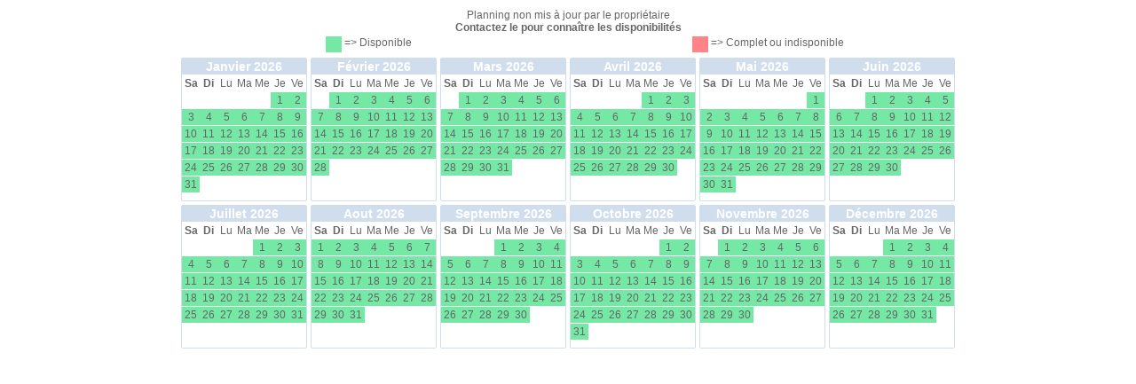

--- FILE ---
content_type: text/html; charset=ISO-8859-1
request_url: https://www.pour-les-vacances.com/site/planning-iframe.php?id=20328
body_size: 1838
content:
<!DOCTYPE html>
<html lang="fr">
<head>
<meta http-equiv="Content-Type" content="text/html; charset=iso-8859-1">
<meta name="viewport" content="width=device-width, initial-scale=1.0">
<META NAME="robots" CONTENT="noindex">
<title></title>
<style type="text/css">
p { margin: 0; }
.Style120 {	font-family: "Arial";	font-size: 12px;	color: #666666;}
.Style130 {	font-family: "Verdana";	font-size: 14px;	color: #666666;}
.Style140 {	font-size: 16px;	font-family: Tahoma, Geneva, sans-serif; color: #6699FF;	font-weight: bold;}
.divcalendrier {max-width:950px; min-width:300px; margin: 10px auto; text-align:center; vertical-align:center;}
.divcal2 {display: inline-block;  position:relative; margin:5px 0,5% 5px 0,5%; text-align:center; width:140px; height:160px; border: 1px solid #D0DDEC;	border-radius: 2px; }
.tableaumois {border:0px;	font-family: Arial;	font-size: 12px;	color: #666666;	width: 100%;	text-align: center;	}
.tableaumois td {	border-bottom: 1px solid white;	width: 20px;	height: 18px;}
.mois{	font-family: Arial, Helvetic, sans-serif;	font-size: 14px;	font-weight: bold;	color: #FFFFFF;	background-color: /*#7CDEDE #E4C9C9;*/#D0DDEC;}
.vide {	background-color: #75E8A6;}
.complet {	background-color: #FF8487;}
.charge{ min-height: 100px; }
.partiel {	background-image: none;		background-position: top;		background-repeat: no-repeat;		background: rgb(255,132,135); 
		background: linear-gradient(-45deg, rgba(255,132,135,1) 50%, rgba(117,232,136,1) 50%);	}
@media only screen and (max-width: 750px) {
.divcal2 {	display: inline-block;	position: relative;	margin: 5px 0, 5% 5px 0, 5%;	text-align: center;	width: 125px;	height: 175px;	border: 1px solid #D0DDEC;	border-radius: 2px;}
.tableaumois td {	width: 18px;	height: 18px;	font-family: Arial;	font-size: 11px;}
}		
</style>
</head>
<body>
<div class="divcalendrier">
<table width="95%" align="center" class="Style120">
	<caption>
			
		<span class="Style11">Planning non mis &agrave; jour par le propri&eacute;taire</span>
		<br>
		<strong class="Style129">Contactez le pour conna&icirc;tre les disponibilit&eacute;s</strong>	
			</caption>
	<tr>
		<td width="30%" align="center">
			<div style="width: 18px; height: 18px; background-color: rgb(117, 232, 166); display: inline-block;"></div>
			<span style="vertical-align: top;">=&gt; Disponible</span>
		</td>
		 
		<td width="30%" align="center">
			<div style="width: 18px; height: 18px; background-color: #FF8487; display: inline-block;"></div>
			<span style="vertical-align: top;">=&gt; Complet ou indisponible </span>
		</td>
   </tr>
</table>

<div class="divcal2">
	
			<table class="tableaumois" cellspacing="0" cellpadding="0">
					<tr>
						<td class="mois" colspan="7">Janvier 2026</td>
					</tr>
					<tr>
						<td><strong>Sa</strong></td>
						<td><strong>Di</strong></td>
						<td>Lu</td>
						<td>Ma</td>
						<td>Me</td>
						<td>Je</td>
						<td>Ve</td>
					</tr>	
			<tr><td bgcolor='#FFFFFF'>&nbsp;</td><td bgcolor='#FFFFFF'>&nbsp;</td><td bgcolor='#FFFFFF'>&nbsp;</td><td bgcolor='#FFFFFF'>&nbsp;</td><td bgcolor='#FFFFFF'>&nbsp;</td><TD class="" bgcolor="#75E8A6">1</td><TD class="" bgcolor="#75E8A6">2</td></tr><tr><td class="" bgcolor="#75E8A6">3</td><td class="" bgcolor="#75E8A6">4</td><td class="" bgcolor="#75E8A6">5</td><td class="" bgcolor="#75E8A6">6</td><td class="" bgcolor="#75E8A6">7</td><td class="" bgcolor="#75E8A6">8</td><td class="" bgcolor="#75E8A6">9</td></tr><tr><td class="" bgcolor="#75E8A6">10</td><td class="" bgcolor="#75E8A6">11</td><td class="" bgcolor="#75E8A6">12</td><td class="" bgcolor="#75E8A6">13</td><td class="" bgcolor="#75E8A6">14</td><td class="" bgcolor="#75E8A6">15</td><td class="" bgcolor="#75E8A6">16</td></tr><tr><td class="" bgcolor="#75E8A6">17</td><td class="" bgcolor="#75E8A6">18</td><td class="" bgcolor="#75E8A6">19</td><td class="" bgcolor="#75E8A6">20</td><td class="" bgcolor="#75E8A6">21</td><td class="" bgcolor="#75E8A6">22</td><td class="" bgcolor="#75E8A6">23</td></tr><tr><td class="" bgcolor="#75E8A6">24</td><td class="" bgcolor="#75E8A6">25</td><td class="" bgcolor="#75E8A6">26</td><td class="" bgcolor="#75E8A6">27</td><td class="" bgcolor="#75E8A6">28</td><td class="" bgcolor="#75E8A6">29</td><td class="" bgcolor="#75E8A6">30</td></tr><tr><td class="" bgcolor="#75E8A6">31</td></tr></table></div>
<div class="divcal2">
	
			<table class="tableaumois" cellspacing="0" cellpadding="0">
					<tr>
						<td class="mois" colspan="7">Février 2026</td>
					</tr>
					<tr>
						<td><strong>Sa</strong></td>
						<td><strong>Di</strong></td>
						<td>Lu</td>
						<td>Ma</td>
						<td>Me</td>
						<td>Je</td>
						<td>Ve</td>
					</tr>	
			<tr><td bgcolor='#FFFFFF'>&nbsp;</td><TD class="" bgcolor="#75E8A6">1</td><TD class="" bgcolor="#75E8A6">2</td><TD class="" bgcolor="#75E8A6">3</td><TD class="" bgcolor="#75E8A6">4</td><TD class="" bgcolor="#75E8A6">5</td><TD class="" bgcolor="#75E8A6">6</td></tr><tr><td class="" bgcolor="#75E8A6">7</td><td class="" bgcolor="#75E8A6">8</td><td class="" bgcolor="#75E8A6">9</td><td class="" bgcolor="#75E8A6">10</td><td class="" bgcolor="#75E8A6">11</td><td class="" bgcolor="#75E8A6">12</td><td class="" bgcolor="#75E8A6">13</td></tr><tr><td class="" bgcolor="#75E8A6">14</td><td class="" bgcolor="#75E8A6">15</td><td class="" bgcolor="#75E8A6">16</td><td class="" bgcolor="#75E8A6">17</td><td class="" bgcolor="#75E8A6">18</td><td class="" bgcolor="#75E8A6">19</td><td class="" bgcolor="#75E8A6">20</td></tr><tr><td class="" bgcolor="#75E8A6">21</td><td class="" bgcolor="#75E8A6">22</td><td class="" bgcolor="#75E8A6">23</td><td class="" bgcolor="#75E8A6">24</td><td class="" bgcolor="#75E8A6">25</td><td class="" bgcolor="#75E8A6">26</td><td class="" bgcolor="#75E8A6">27</td></tr><tr><td class="" bgcolor="#75E8A6">28</td></tr></table></div>
<div class="divcal2">
	
			<table class="tableaumois" cellspacing="0" cellpadding="0">
					<tr>
						<td class="mois" colspan="7">Mars 2026</td>
					</tr>
					<tr>
						<td><strong>Sa</strong></td>
						<td><strong>Di</strong></td>
						<td>Lu</td>
						<td>Ma</td>
						<td>Me</td>
						<td>Je</td>
						<td>Ve</td>
					</tr>	
			<tr><td bgcolor='#FFFFFF'>&nbsp;</td><TD class="" bgcolor="#75E8A6">1</td><TD class="" bgcolor="#75E8A6">2</td><TD class="" bgcolor="#75E8A6">3</td><TD class="" bgcolor="#75E8A6">4</td><TD class="" bgcolor="#75E8A6">5</td><TD class="" bgcolor="#75E8A6">6</td></tr><tr><td class="" bgcolor="#75E8A6">7</td><td class="" bgcolor="#75E8A6">8</td><td class="" bgcolor="#75E8A6">9</td><td class="" bgcolor="#75E8A6">10</td><td class="" bgcolor="#75E8A6">11</td><td class="" bgcolor="#75E8A6">12</td><td class="" bgcolor="#75E8A6">13</td></tr><tr><td class="" bgcolor="#75E8A6">14</td><td class="" bgcolor="#75E8A6">15</td><td class="" bgcolor="#75E8A6">16</td><td class="" bgcolor="#75E8A6">17</td><td class="" bgcolor="#75E8A6">18</td><td class="" bgcolor="#75E8A6">19</td><td class="" bgcolor="#75E8A6">20</td></tr><tr><td class="" bgcolor="#75E8A6">21</td><td class="" bgcolor="#75E8A6">22</td><td class="" bgcolor="#75E8A6">23</td><td class="" bgcolor="#75E8A6">24</td><td class="" bgcolor="#75E8A6">25</td><td class="" bgcolor="#75E8A6">26</td><td class="" bgcolor="#75E8A6">27</td></tr><tr><td class="" bgcolor="#75E8A6">28</td><td class="" bgcolor="#75E8A6">29</td><td class="" bgcolor="#75E8A6">30</td><td class="" bgcolor="#75E8A6">31</td></tr></table></div>
<div class="divcal2">
	
			<table class="tableaumois" cellspacing="0" cellpadding="0">
					<tr>
						<td class="mois" colspan="7">Avril 2026</td>
					</tr>
					<tr>
						<td><strong>Sa</strong></td>
						<td><strong>Di</strong></td>
						<td>Lu</td>
						<td>Ma</td>
						<td>Me</td>
						<td>Je</td>
						<td>Ve</td>
					</tr>	
			<tr><td bgcolor='#FFFFFF'>&nbsp;</td><td bgcolor='#FFFFFF'>&nbsp;</td><td bgcolor='#FFFFFF'>&nbsp;</td><td bgcolor='#FFFFFF'>&nbsp;</td><TD class="" bgcolor="#75E8A6">1</td><TD class="" bgcolor="#75E8A6">2</td><TD class="" bgcolor="#75E8A6">3</td></tr><tr><td class="" bgcolor="#75E8A6">4</td><td class="" bgcolor="#75E8A6">5</td><td class="" bgcolor="#75E8A6">6</td><td class="" bgcolor="#75E8A6">7</td><td class="" bgcolor="#75E8A6">8</td><td class="" bgcolor="#75E8A6">9</td><td class="" bgcolor="#75E8A6">10</td></tr><tr><td class="" bgcolor="#75E8A6">11</td><td class="" bgcolor="#75E8A6">12</td><td class="" bgcolor="#75E8A6">13</td><td class="" bgcolor="#75E8A6">14</td><td class="" bgcolor="#75E8A6">15</td><td class="" bgcolor="#75E8A6">16</td><td class="" bgcolor="#75E8A6">17</td></tr><tr><td class="" bgcolor="#75E8A6">18</td><td class="" bgcolor="#75E8A6">19</td><td class="" bgcolor="#75E8A6">20</td><td class="" bgcolor="#75E8A6">21</td><td class="" bgcolor="#75E8A6">22</td><td class="" bgcolor="#75E8A6">23</td><td class="" bgcolor="#75E8A6">24</td></tr><tr><td class="" bgcolor="#75E8A6">25</td><td class="" bgcolor="#75E8A6">26</td><td class="" bgcolor="#75E8A6">27</td><td class="" bgcolor="#75E8A6">28</td><td class="" bgcolor="#75E8A6">29</td><td class="" bgcolor="#75E8A6">30</td></tr></table></div>
<div class="divcal2">
	
			<table class="tableaumois" cellspacing="0" cellpadding="0">
					<tr>
						<td class="mois" colspan="7">Mai 2026</td>
					</tr>
					<tr>
						<td><strong>Sa</strong></td>
						<td><strong>Di</strong></td>
						<td>Lu</td>
						<td>Ma</td>
						<td>Me</td>
						<td>Je</td>
						<td>Ve</td>
					</tr>	
			<tr><td bgcolor='#FFFFFF'>&nbsp;</td><td bgcolor='#FFFFFF'>&nbsp;</td><td bgcolor='#FFFFFF'>&nbsp;</td><td bgcolor='#FFFFFF'>&nbsp;</td><td bgcolor='#FFFFFF'>&nbsp;</td><td bgcolor='#FFFFFF'>&nbsp;</td><TD class="" bgcolor="#75E8A6">1</td></tr><tr><td class="" bgcolor="#75E8A6">2</td><td class="" bgcolor="#75E8A6">3</td><td class="" bgcolor="#75E8A6">4</td><td class="" bgcolor="#75E8A6">5</td><td class="" bgcolor="#75E8A6">6</td><td class="" bgcolor="#75E8A6">7</td><td class="" bgcolor="#75E8A6">8</td></tr><tr><td class="" bgcolor="#75E8A6">9</td><td class="" bgcolor="#75E8A6">10</td><td class="" bgcolor="#75E8A6">11</td><td class="" bgcolor="#75E8A6">12</td><td class="" bgcolor="#75E8A6">13</td><td class="" bgcolor="#75E8A6">14</td><td class="" bgcolor="#75E8A6">15</td></tr><tr><td class="" bgcolor="#75E8A6">16</td><td class="" bgcolor="#75E8A6">17</td><td class="" bgcolor="#75E8A6">18</td><td class="" bgcolor="#75E8A6">19</td><td class="" bgcolor="#75E8A6">20</td><td class="" bgcolor="#75E8A6">21</td><td class="" bgcolor="#75E8A6">22</td></tr><tr><td class="" bgcolor="#75E8A6">23</td><td class="" bgcolor="#75E8A6">24</td><td class="" bgcolor="#75E8A6">25</td><td class="" bgcolor="#75E8A6">26</td><td class="" bgcolor="#75E8A6">27</td><td class="" bgcolor="#75E8A6">28</td><td class="" bgcolor="#75E8A6">29</td></tr><tr><td class="" bgcolor="#75E8A6">30</td><td class="" bgcolor="#75E8A6">31</td></tr></table></div>
<div class="divcal2">
	
			<table class="tableaumois" cellspacing="0" cellpadding="0">
					<tr>
						<td class="mois" colspan="7">Juin 2026</td>
					</tr>
					<tr>
						<td><strong>Sa</strong></td>
						<td><strong>Di</strong></td>
						<td>Lu</td>
						<td>Ma</td>
						<td>Me</td>
						<td>Je</td>
						<td>Ve</td>
					</tr>	
			<tr><td bgcolor='#FFFFFF'>&nbsp;</td><td bgcolor='#FFFFFF'>&nbsp;</td><TD class="" bgcolor="#75E8A6">1</td><TD class="" bgcolor="#75E8A6">2</td><TD class="" bgcolor="#75E8A6">3</td><TD class="" bgcolor="#75E8A6">4</td><TD class="" bgcolor="#75E8A6">5</td></tr><tr><td class="" bgcolor="#75E8A6">6</td><td class="" bgcolor="#75E8A6">7</td><td class="" bgcolor="#75E8A6">8</td><td class="" bgcolor="#75E8A6">9</td><td class="" bgcolor="#75E8A6">10</td><td class="" bgcolor="#75E8A6">11</td><td class="" bgcolor="#75E8A6">12</td></tr><tr><td class="" bgcolor="#75E8A6">13</td><td class="" bgcolor="#75E8A6">14</td><td class="" bgcolor="#75E8A6">15</td><td class="" bgcolor="#75E8A6">16</td><td class="" bgcolor="#75E8A6">17</td><td class="" bgcolor="#75E8A6">18</td><td class="" bgcolor="#75E8A6">19</td></tr><tr><td class="" bgcolor="#75E8A6">20</td><td class="" bgcolor="#75E8A6">21</td><td class="" bgcolor="#75E8A6">22</td><td class="" bgcolor="#75E8A6">23</td><td class="" bgcolor="#75E8A6">24</td><td class="" bgcolor="#75E8A6">25</td><td class="" bgcolor="#75E8A6">26</td></tr><tr><td class="" bgcolor="#75E8A6">27</td><td class="" bgcolor="#75E8A6">28</td><td class="" bgcolor="#75E8A6">29</td><td class="" bgcolor="#75E8A6">30</td></tr></table></div>
<div class="divcal2">
	
			<table class="tableaumois" cellspacing="0" cellpadding="0">
					<tr>
						<td class="mois" colspan="7">Juillet 2026</td>
					</tr>
					<tr>
						<td><strong>Sa</strong></td>
						<td><strong>Di</strong></td>
						<td>Lu</td>
						<td>Ma</td>
						<td>Me</td>
						<td>Je</td>
						<td>Ve</td>
					</tr>	
			<tr><td bgcolor='#FFFFFF'>&nbsp;</td><td bgcolor='#FFFFFF'>&nbsp;</td><td bgcolor='#FFFFFF'>&nbsp;</td><td bgcolor='#FFFFFF'>&nbsp;</td><TD class="" bgcolor="#75E8A6">1</td><TD class="" bgcolor="#75E8A6">2</td><TD class="" bgcolor="#75E8A6">3</td></tr><tr><td class="" bgcolor="#75E8A6">4</td><td class="" bgcolor="#75E8A6">5</td><td class="" bgcolor="#75E8A6">6</td><td class="" bgcolor="#75E8A6">7</td><td class="" bgcolor="#75E8A6">8</td><td class="" bgcolor="#75E8A6">9</td><td class="" bgcolor="#75E8A6">10</td></tr><tr><td class="" bgcolor="#75E8A6">11</td><td class="" bgcolor="#75E8A6">12</td><td class="" bgcolor="#75E8A6">13</td><td class="" bgcolor="#75E8A6">14</td><td class="" bgcolor="#75E8A6">15</td><td class="" bgcolor="#75E8A6">16</td><td class="" bgcolor="#75E8A6">17</td></tr><tr><td class="" bgcolor="#75E8A6">18</td><td class="" bgcolor="#75E8A6">19</td><td class="" bgcolor="#75E8A6">20</td><td class="" bgcolor="#75E8A6">21</td><td class="" bgcolor="#75E8A6">22</td><td class="" bgcolor="#75E8A6">23</td><td class="" bgcolor="#75E8A6">24</td></tr><tr><td class="" bgcolor="#75E8A6">25</td><td class="" bgcolor="#75E8A6">26</td><td class="" bgcolor="#75E8A6">27</td><td class="" bgcolor="#75E8A6">28</td><td class="" bgcolor="#75E8A6">29</td><td class="" bgcolor="#75E8A6">30</td><td class="" bgcolor="#75E8A6">31</td></tr></table></div>
<div class="divcal2">
	
			<table class="tableaumois" cellspacing="0" cellpadding="0">
					<tr>
						<td class="mois" colspan="7">Aout 2026</td>
					</tr>
					<tr>
						<td><strong>Sa</strong></td>
						<td><strong>Di</strong></td>
						<td>Lu</td>
						<td>Ma</td>
						<td>Me</td>
						<td>Je</td>
						<td>Ve</td>
					</tr>	
			<tr><td class="" bgcolor="#75E8A6">1</td><td class="" bgcolor="#75E8A6">2</td><td class="" bgcolor="#75E8A6">3</td><td class="" bgcolor="#75E8A6">4</td><td class="" bgcolor="#75E8A6">5</td><td class="" bgcolor="#75E8A6">6</td><td class="" bgcolor="#75E8A6">7</td></tr><tr><td class="" bgcolor="#75E8A6">8</td><td class="" bgcolor="#75E8A6">9</td><td class="" bgcolor="#75E8A6">10</td><td class="" bgcolor="#75E8A6">11</td><td class="" bgcolor="#75E8A6">12</td><td class="" bgcolor="#75E8A6">13</td><td class="" bgcolor="#75E8A6">14</td></tr><tr><td class="" bgcolor="#75E8A6">15</td><td class="" bgcolor="#75E8A6">16</td><td class="" bgcolor="#75E8A6">17</td><td class="" bgcolor="#75E8A6">18</td><td class="" bgcolor="#75E8A6">19</td><td class="" bgcolor="#75E8A6">20</td><td class="" bgcolor="#75E8A6">21</td></tr><tr><td class="" bgcolor="#75E8A6">22</td><td class="" bgcolor="#75E8A6">23</td><td class="" bgcolor="#75E8A6">24</td><td class="" bgcolor="#75E8A6">25</td><td class="" bgcolor="#75E8A6">26</td><td class="" bgcolor="#75E8A6">27</td><td class="" bgcolor="#75E8A6">28</td></tr><tr><td class="" bgcolor="#75E8A6">29</td><td class="" bgcolor="#75E8A6">30</td><td class="" bgcolor="#75E8A6">31</td></tr></table></div>
<div class="divcal2">
	
			<table class="tableaumois" cellspacing="0" cellpadding="0">
					<tr>
						<td class="mois" colspan="7">Septembre 2026</td>
					</tr>
					<tr>
						<td><strong>Sa</strong></td>
						<td><strong>Di</strong></td>
						<td>Lu</td>
						<td>Ma</td>
						<td>Me</td>
						<td>Je</td>
						<td>Ve</td>
					</tr>	
			<tr><td bgcolor='#FFFFFF'>&nbsp;</td><td bgcolor='#FFFFFF'>&nbsp;</td><td bgcolor='#FFFFFF'>&nbsp;</td><TD class="" bgcolor="#75E8A6">1</td><TD class="" bgcolor="#75E8A6">2</td><TD class="" bgcolor="#75E8A6">3</td><TD class="" bgcolor="#75E8A6">4</td></tr><tr><td class="" bgcolor="#75E8A6">5</td><td class="" bgcolor="#75E8A6">6</td><td class="" bgcolor="#75E8A6">7</td><td class="" bgcolor="#75E8A6">8</td><td class="" bgcolor="#75E8A6">9</td><td class="" bgcolor="#75E8A6">10</td><td class="" bgcolor="#75E8A6">11</td></tr><tr><td class="" bgcolor="#75E8A6">12</td><td class="" bgcolor="#75E8A6">13</td><td class="" bgcolor="#75E8A6">14</td><td class="" bgcolor="#75E8A6">15</td><td class="" bgcolor="#75E8A6">16</td><td class="" bgcolor="#75E8A6">17</td><td class="" bgcolor="#75E8A6">18</td></tr><tr><td class="" bgcolor="#75E8A6">19</td><td class="" bgcolor="#75E8A6">20</td><td class="" bgcolor="#75E8A6">21</td><td class="" bgcolor="#75E8A6">22</td><td class="" bgcolor="#75E8A6">23</td><td class="" bgcolor="#75E8A6">24</td><td class="" bgcolor="#75E8A6">25</td></tr><tr><td class="" bgcolor="#75E8A6">26</td><td class="" bgcolor="#75E8A6">27</td><td class="" bgcolor="#75E8A6">28</td><td class="" bgcolor="#75E8A6">29</td><td class="" bgcolor="#75E8A6">30</td></tr></table></div>
<div class="divcal2">
	
			<table class="tableaumois" cellspacing="0" cellpadding="0">
					<tr>
						<td class="mois" colspan="7">Octobre 2026</td>
					</tr>
					<tr>
						<td><strong>Sa</strong></td>
						<td><strong>Di</strong></td>
						<td>Lu</td>
						<td>Ma</td>
						<td>Me</td>
						<td>Je</td>
						<td>Ve</td>
					</tr>	
			<tr><td bgcolor='#FFFFFF'>&nbsp;</td><td bgcolor='#FFFFFF'>&nbsp;</td><td bgcolor='#FFFFFF'>&nbsp;</td><td bgcolor='#FFFFFF'>&nbsp;</td><td bgcolor='#FFFFFF'>&nbsp;</td><TD class="" bgcolor="#75E8A6">1</td><TD class="" bgcolor="#75E8A6">2</td></tr><tr><td class="" bgcolor="#75E8A6">3</td><td class="" bgcolor="#75E8A6">4</td><td class="" bgcolor="#75E8A6">5</td><td class="" bgcolor="#75E8A6">6</td><td class="" bgcolor="#75E8A6">7</td><td class="" bgcolor="#75E8A6">8</td><td class="" bgcolor="#75E8A6">9</td></tr><tr><td class="" bgcolor="#75E8A6">10</td><td class="" bgcolor="#75E8A6">11</td><td class="" bgcolor="#75E8A6">12</td><td class="" bgcolor="#75E8A6">13</td><td class="" bgcolor="#75E8A6">14</td><td class="" bgcolor="#75E8A6">15</td><td class="" bgcolor="#75E8A6">16</td></tr><tr><td class="" bgcolor="#75E8A6">17</td><td class="" bgcolor="#75E8A6">18</td><td class="" bgcolor="#75E8A6">19</td><td class="" bgcolor="#75E8A6">20</td><td class="" bgcolor="#75E8A6">21</td><td class="" bgcolor="#75E8A6">22</td><td class="" bgcolor="#75E8A6">23</td></tr><tr><td class="" bgcolor="#75E8A6">24</td><td class="" bgcolor="#75E8A6">25</td><td class="" bgcolor="#75E8A6">26</td><td class="" bgcolor="#75E8A6">27</td><td class="" bgcolor="#75E8A6">28</td><td class="" bgcolor="#75E8A6">29</td><td class="" bgcolor="#75E8A6">30</td></tr><tr><td class="" bgcolor="#75E8A6">31</td></tr></table></div>
<div class="divcal2">
	
			<table class="tableaumois" cellspacing="0" cellpadding="0">
					<tr>
						<td class="mois" colspan="7">Novembre 2026</td>
					</tr>
					<tr>
						<td><strong>Sa</strong></td>
						<td><strong>Di</strong></td>
						<td>Lu</td>
						<td>Ma</td>
						<td>Me</td>
						<td>Je</td>
						<td>Ve</td>
					</tr>	
			<tr><td bgcolor='#FFFFFF'>&nbsp;</td><TD class="" bgcolor="#75E8A6">1</td><TD class="" bgcolor="#75E8A6">2</td><TD class="" bgcolor="#75E8A6">3</td><TD class="" bgcolor="#75E8A6">4</td><TD class="" bgcolor="#75E8A6">5</td><TD class="" bgcolor="#75E8A6">6</td></tr><tr><td class="" bgcolor="#75E8A6">7</td><td class="" bgcolor="#75E8A6">8</td><td class="" bgcolor="#75E8A6">9</td><td class="" bgcolor="#75E8A6">10</td><td class="" bgcolor="#75E8A6">11</td><td class="" bgcolor="#75E8A6">12</td><td class="" bgcolor="#75E8A6">13</td></tr><tr><td class="" bgcolor="#75E8A6">14</td><td class="" bgcolor="#75E8A6">15</td><td class="" bgcolor="#75E8A6">16</td><td class="" bgcolor="#75E8A6">17</td><td class="" bgcolor="#75E8A6">18</td><td class="" bgcolor="#75E8A6">19</td><td class="" bgcolor="#75E8A6">20</td></tr><tr><td class="" bgcolor="#75E8A6">21</td><td class="" bgcolor="#75E8A6">22</td><td class="" bgcolor="#75E8A6">23</td><td class="" bgcolor="#75E8A6">24</td><td class="" bgcolor="#75E8A6">25</td><td class="" bgcolor="#75E8A6">26</td><td class="" bgcolor="#75E8A6">27</td></tr><tr><td class="" bgcolor="#75E8A6">28</td><td class="" bgcolor="#75E8A6">29</td><td class="" bgcolor="#75E8A6">30</td></tr></table></div>
<div class="divcal2">
	
			<table class="tableaumois" cellspacing="0" cellpadding="0">
					<tr>
						<td class="mois" colspan="7">Décembre 2026</td>
					</tr>
					<tr>
						<td><strong>Sa</strong></td>
						<td><strong>Di</strong></td>
						<td>Lu</td>
						<td>Ma</td>
						<td>Me</td>
						<td>Je</td>
						<td>Ve</td>
					</tr>	
			<tr><td bgcolor='#FFFFFF'>&nbsp;</td><td bgcolor='#FFFFFF'>&nbsp;</td><td bgcolor='#FFFFFF'>&nbsp;</td><TD class="" bgcolor="#75E8A6">1</td><TD class="" bgcolor="#75E8A6">2</td><TD class="" bgcolor="#75E8A6">3</td><TD class="" bgcolor="#75E8A6">4</td></tr><tr><td class="" bgcolor="#75E8A6">5</td><td class="" bgcolor="#75E8A6">6</td><td class="" bgcolor="#75E8A6">7</td><td class="" bgcolor="#75E8A6">8</td><td class="" bgcolor="#75E8A6">9</td><td class="" bgcolor="#75E8A6">10</td><td class="" bgcolor="#75E8A6">11</td></tr><tr><td class="" bgcolor="#75E8A6">12</td><td class="" bgcolor="#75E8A6">13</td><td class="" bgcolor="#75E8A6">14</td><td class="" bgcolor="#75E8A6">15</td><td class="" bgcolor="#75E8A6">16</td><td class="" bgcolor="#75E8A6">17</td><td class="" bgcolor="#75E8A6">18</td></tr><tr><td class="" bgcolor="#75E8A6">19</td><td class="" bgcolor="#75E8A6">20</td><td class="" bgcolor="#75E8A6">21</td><td class="" bgcolor="#75E8A6">22</td><td class="" bgcolor="#75E8A6">23</td><td class="" bgcolor="#75E8A6">24</td><td class="" bgcolor="#75E8A6">25</td></tr><tr><td class="" bgcolor="#75E8A6">26</td><td class="" bgcolor="#75E8A6">27</td><td class="" bgcolor="#75E8A6">28</td><td class="" bgcolor="#75E8A6">29</td><td class="" bgcolor="#75E8A6">30</td><td class="" bgcolor="#75E8A6">31</td></tr></table></div>
<div class="clearfix"></div>
</body>
</html>
 